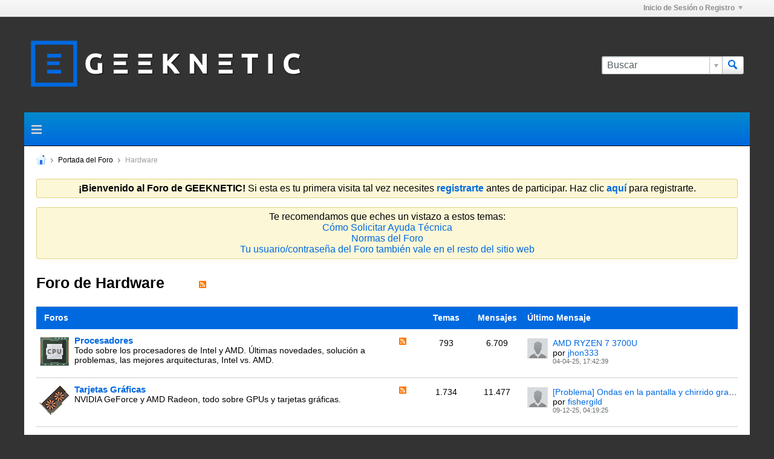

--- FILE ---
content_type: text/html; charset=UTF-8
request_url: https://foro.geeknetic.es/hardware
body_size: 11367
content:
<!DOCTYPE html>
<html id="htmlTag" xmlns="http://www.w3.org/1999/xhtml" xml:lang="es" lang="es" dir="ltr">
<head>
	
	
	<base href="https://foro.geeknetic.es/" />
	
		<link rel="Shortcut Icon" href="favicon.ico" type="image/x-icon" />
	

	
	
	
		
		
	

	

	
	<link rel="stylesheet" type="text/css" href="core/clientscript/vbulletin_css/style00070l/1667057793-main-cssnormalization.css" />
<link rel="stylesheet" type="text/css" href="core/clientscript/vbulletin_css/style00070l/1667057793-main.css" />

<script type="text/javascript" src="js/header-rollup-571.js"></script>

	

	
		<meta property="og:site_name" content="GEEKNETIC" />
		<meta property="og:description" content="Foro sobre hardware donde podrás estar al tanto sobre lo último en componentes de PC y periféricos, resolver tus dudas y solicitar ayuda." />
		<meta property="og:url" content="https://foro.geeknetic.es/hardware" />
		<meta property="og:image" content="https://foro.geeknetic.es/images/logo-foro.png" />
		<meta property="og:type" content="website" />
	

	
	
	<link rel="canonical" href="https://foro.geeknetic.es/hardware" />

	
	<meta name="viewport" content="width=device-width, initial-scale=1, viewport-fit=cover" />

	
	
	
		
		
		
		
	

	
	
	
		
	<!-- 2 -->
	
	<title>

			
			Foro de Hardware - 
		
		GEEKNETIC
	</title>

	<meta name="description" content="Foro sobre hardware donde podrás estar al tanto sobre lo último en componentes de PC y periféricos, resolver tus dudas y solicitar ayuda." />
	<meta name="generator" content="vBulletin 5.7.1" />

	
	

	<link rel="stylesheet" type="text/css" href="core/clientscript/vbulletin_css/style00070l/1667057793-css_login.css" />
<link rel="stylesheet" type="text/css" href="core/clientscript/vbulletin_css/style00070l/1667057793-css_additional.css" />

<script type="text/javascript">
		if (location.hash) {
			document.write('<style type="text/css"> a.anchor { display:none;} <\/style>');
		}

		var uploadUrlTarget = "https://foro.geeknetic.es/uploader/url";
		var pageData = {
			"baseurl": "https://foro.geeknetic.es",
			"baseurl_path": "/",
			"baseurl_core": "https://foro.geeknetic.es/core",
			"baseurl_pmchat": "https://foro.geeknetic.es/pmchat/chat",
			"pageid": "46",
			"pagetemplateid": "2",
			"channelid": "16",
			"nodeid": "16",
			"userid": "0",
			"username": "Invitado",
			"musername": "Invitado",
			"user_startofweek": "1",
			
			"user_lang_pickerdateformatoverride": "d-m-Y H:i",
			"user_editorstate": "",
			"textDirLeft": "left",
			"textDirRight": "right",
			"textdirection": "ltr",
			"can_use_sitebuilder": "",
			"cookie_prefix": "Geeknetic",
			"cookie_path": "/",
			"cookie_domain": ".geeknetic.es",
			"sb_state_cookie": "Geekneticsitebuilder_active",
			"inlinemod_cookie_name": "inlinemod_nodes",
			
				"pagenum": "1",
			
			"languageid": "6",
			"threadmarking": "2",
			"lastvisit": "1768595468",
			"phrasedate": "1710243375",
			"optionsdate": "1767005312",
			
			"current_server_datetime": "1768595468",
			"simpleversion": "v=571",
			
			"showhv_post": "1",
			
			"nextcron": "1768595100",
			"securitytoken": "guest",
			"privacystatus": "0",
			"flash_message": "",
			"registerurl": "https://foro.geeknetic.es/registrate",
			"activationurl": "https://foro.geeknetic.es/activateuser",
			"helpurl": "https://foro.geeknetic.es/help",
			"contacturl": "https://foro.geeknetic.es/contact-us",
			"datenow": "16-01-26"
		};
		
		

	</script>
	
	
<link rel="alternate" title="GEEKNETIC" type="application/rss+xml" href="https://foro.geeknetic.es/external?type=rss2" />
<link rel="alternate" title="GEEKNETIC -- Hardware" type="application/rss+xml" href="https://foro.geeknetic.es/external?type=rss2&amp;nodeid=16" />
</head>

	







	

<body id="vb-page-body" class="l-desktop page46 vb-page view-mode logged-out" itemscope itemtype="http://schema.org/WebPage" data-usergroupid="1" data-styleid="70">
<script type="text/javascript">
	vBulletin.Responsive.Debounce.checkBrowserSize();
</script>




	


<div class="b-top-menu__background b-top-menu__background--sitebuilder js-top-menu-sitebuilder h-hide-on-small h-hide">
	<div class="b-top-menu__container">
		<ul class="b-top-menu b-top-menu--sitebuilder js-top-menu-sitebuilder--list js-shrink-event-parent">
			
		</ul>
	</div>
</div>

<nav class="b-top-menu__background js-top-menu-user">
	<div class="b-top-menu__container">
		<ul class="b-top-menu b-top-menu--user js-top-menu-user--list js-shrink-event-parent">
			




	



	<li class="b-top-menu__item b-top-menu__item--no-left-divider b-top-menu__item--no-right-divider username-container js-shrink-event-child">

		<div class="b-comp-menu-dropdown b-comp-menu-dropdown--headerbar js-comp-menu-dropdown b-comp-menu-dropdown--open-on-hover js-login-menu">
			<div id="lnkLoginSignupMenu" class="b-comp-menu-dropdown__trigger js-comp-menu-dropdown__trigger b-comp-menu-dropdown__trigger--arrow b-comp-menu-dropdown__trigger--headerbar js-button" tabindex="0">
				Inicio de Sesión o Registro
			</div>

			<ul class="b-comp-menu-dropdown__content js-comp-menu-dropdown__content b-comp-menu-dropdown__content--right">

				<li class="b-comp-menu-dropdown__content-item js-comp-menu-dropdown__content-maintain-menu b-comp-menu-dropdown__content-item--no-hover">
					

<div class='js-login-form-main-container login-form-main-container'>

<div class="js-error-box error h-margin-bottom-l h-hide"></div>

<div class="js-login-message-box login-message-box h-hide">
	<div class="h-center-container"><div class="h-center">Iniciando Sesión...</div></div>
</div>

<form action="" method="post" class="h-clearfix js-login-form-main ">
	<div class="login-fieldset table">
		<div class="tr">
			
				
			
			<span class="td">
				<input type="text" name="username" value="" class="js-login-username b-form-input__input b-form-input__input--full" placeholder="Usuario" />
			</span>
		</div>
		<div class="tr">
			<span class="td">
				<input type="password" autocomplete="off" name="password" class="js-login-password b-form-input__input b-form-input__input--full" placeholder="Contraseña" />
			</span>
		</div>
	</div>

	
	

	<div class="secondary-controls h-left h-clear-left h-margin-top-s">
		<label><input type="checkbox" name="rememberme"  />¿Recuérdame?</label>
	</div>

	<div class="primary-controls h-right h-clear-right h-margin-top-s">
		<button type="button" class="js-login-button b-button b-button--primary">Iniciar Sesión</button>
	</div>

	<div class="secondary-controls h-left h-clear-left">
		<a href="https://foro.geeknetic.es/lostpw" class='b-link lost-password-link'>¿Olvidó su contraseña o nombre de usuario?</a>
	</div>

	<div class="primary-controls h-right h-clear-right">
		
			
			
			
		
		o <a id="idLoginSignup" href="https://foro.geeknetic.es/registrate?urlpath=aHR0cHM6Ly9mb3JvLmdlZWtuZXRpYy5lcy9oYXJkd2FyZQ%3D%3D" target="_top">registrarse</a>
	</div>

</form>
</div>
				</li>

				
				

				<li id="externalLoginProviders" class="b-comp-menu-dropdown__content-item js-comp-menu-dropdown__content-maintain-menu b-comp-menu-dropdown__content-item--no-hover js-external-login-providers h-clearfix h-hide-imp">
					<span class="h-left h-margin-left-s h-margin-top-s">También puede iniciar sesión como</span>
					
					
					
			

			

				</li>

			</ul>

		</div>

	</li>

	

		</ul>
	</div>
</nav>

<div id="sitebuilder-wrapper" class="noselect h-clearfix h-hide-on-small">
	
</div>

<div class="main-navbar-bottom-line"></div>

<div id="outer-wrapper">
<div id="wrapper">

	
	<div id="header-axd" class="header-edit-box axdnum_1 h-clearfix">
		
		<div class="axd-container axd-container_header">
			<div class="admin-only">
				
			</div>
			<div class="axd axd_header">
				
			</div>
		</div>
		<div class="axd-container axd-container_header2">
			<div class="admin-only">
				
			</div>
			<div class="axd axd_header2">
				
			</div>
		</div>
	</div>
	
	
	
	<header class="b-top-background__header-mainnav-subnav">

		
		<div class="b-top-background__header-mainnav">

			
			<div id="header" class="noselect">
				<div class="header-cell">
					
					<div class="site-logo header-edit-box">
						<a href="https://foro.geeknetic.es/"><img src="/images/logo-foro.png" data-orig-src="/images/logo-foro.png" alt="Logo" title="Desarrollado por vBulletin" /></a>
					</div>
				</div>
				<div class="toolbar">
					<ul class="h-right">
						
						
						
						<li class="search-container">
							<form id="searchForm" action="https://foro.geeknetic.es/search" class="h-left" method="GET">
								<div class="h-left">

									
									<div class="search-box h-clearfix">

										<div class="search-term-container">

											<input type="text" name="q" id="q" placeholder="Buscar" class="search-term b-form-input__input b-form-input__input--shadow" autocomplete="off" />

											<div class="search-menu-container h-clearfix">
												<div class="vertical-divider-left"></div>
												<div class="b-comp-menu-dropdown js-comp-menu-dropdown b-comp-menu-dropdown--open-on-hover b-comp-menu-dropdown--header-search">
													<div class="b-comp-menu-dropdown__trigger js-comp-menu-dropdown__trigger b-comp-menu-dropdown__trigger--arrow js-button" tabindex="0"></div>
													<ul class="b-comp-menu-dropdown__content js-comp-menu-dropdown__content">

	<li class="b-comp-menu-dropdown__content-item b-comp-menu-dropdown__content-item--first b-comp-menu-dropdown__content-item--no-hover js-comp-menu-dropdown__content-maintain-menu">

		<div class="searchPopupBody">

			<label><input type="checkbox" name="searchFields[title_only]" class="searchFields_title_only" value="1" />Buscar solo en títulos</label>

			

			
				
				
					<label><input type="checkbox" name="searchFields[channel][]" class="searchFields_channel" value="16" />Buscar solo en Hardware</label>
				
			

			<div class="b-button-group h-margin-top-xs">
				<button type="submit" id="btnSearch-popup" class="b-button b-button--primary">Buscar</button>
			</div>

		</div>

		<input type="hidden" name="searchJSON" value="" />
	</li>

	<li class="b-comp-menu-dropdown__content-item js-comp-menu-dropdown__content-maintain-menu">
		<a href="#" id="btnAdvSearch" class="adv-search-btn">Búsqueda Avanzada</a>
	</li>

</ul>
												</div>
											</div>

										</div>

										<button type="submit" id="btnSearch" class="search-btn" title="Buscar"><span class="b-icon b-icon__search"></span></button>

									</div>

								</div>
							</form>
						</li>
						
					</ul>
				</div>
				
			</div>

			
			<nav id="channel-tabbar" class="h-clearfix noselect">
				<ul class="channel-tabbar-list h-left b-comp-menu-horizontal js-comp-menu-horizontal js-comp-menu--dropdown-on-small b-comp-menu-dropdown--inactive js-comp-menu-dropdown__content--main-menu h-hide-on-small js-shrink-event-parent">

					
						
					

					
					
					
						
						
						
						<li class="current section-item js-shrink-event-child">
							<a   href="" class="h-left navbar_home">Foros</a>
							
								<span class="channel-tabbar-divider"></span>
							
							<span class="mobile dropdown-icon"><span class="icon h-right"></span></span>
						</li>
					
						
						
						
						<li class=" section-item js-shrink-event-child">
							<a target='_blank'  href="https://www.geeknetic.es" class="h-left navbar_portada_de_hispazone">REVISTA GEEKNETIC</a>
							
								<span class="channel-tabbar-divider"></span>
							
							<span class="mobile dropdown-icon"><span class="icon h-right"></span></span>
						</li>
					
						
						
						
						<li class=" section-item js-shrink-event-child">
							<a target='_blank'  href="https://www.geeknetic.es/reviews/" class="h-left navbar_reviews">Reviews</a>
							
								<span class="channel-tabbar-divider"></span>
							
							<span class="mobile dropdown-icon"><span class="icon h-right"></span></span>
						</li>
					
						
						
						
						<li class=" section-item js-shrink-event-child">
							<a target='_blank'  href="https://www.geeknetic.es/guias/" class="h-left navbar_guias">Guías</a>
							
								<span class="channel-tabbar-divider"></span>
							
							<span class="mobile dropdown-icon"><span class="icon h-right"></span></span>
						</li>
					
						
						
						
						<li class=" section-item js-shrink-event-child">
							<a target='_blank'  href="https://www.geeknetic.es/noticias/" class="h-left navbar_noticias">Noticias</a>
							
								<span class="channel-tabbar-divider"></span>
							
							<span class="mobile dropdown-icon"><span class="icon h-right"></span></span>
						</li>
					
						
						
						
						<li class=" section-item js-shrink-event-child">
							<a target='_blank'  href="https://www.geeknetic.es/diccionario/" class="h-left navbar_diccionario">Diccionario</a>
							
								<span class="channel-tabbar-divider"></span>
							
							<span class="mobile dropdown-icon"><span class="icon h-right"></span></span>
						</li>
					
						
						
						
						<li class=" section-item js-shrink-event-child">
							<a target='_blank'  href="https://www.geeknetic.es/test-de-velocidad" class="h-left navbar_el_truco_del_dia">Test de Velocidad</a>
							
								<span class="channel-tabbar-divider"></span>
							
							<span class="mobile dropdown-icon"><span class="icon h-right"></span></span>
						</li>
					
						
						
						
						<li class=" section-item js-shrink-event-child">
							<a target='_blank'  href="https://www.geeknetic.es/evento/33/chollos/" class="h-left navbar_ofertas_tecnologicas">Chollos</a>
							
								<span class="channel-tabbar-divider"></span>
							
							<span class="mobile dropdown-icon"><span class="icon h-right"></span></span>
						</li>
					
						
						
						
						<li class=" section-item js-shrink-event-child">
							<a target='_blank'  href="https://www.geeknetic.es/calculadora-fuente-alimentacion/" class="h-left navbar_calculadora_de_fuentes_de_alimentacin">Calculadora de Vatios</a>
							
								<span class="channel-tabbar-divider"></span>
							
							<span class="mobile dropdown-icon"><span class="icon h-right"></span></span>
						</li>
					
						
						
						
						<li class=" section-item js-shrink-event-child">
							<a target='_blank'  href="https://www.geeknetic.es/cual-es-mi-ip" class="h-left navbar_cual_es_mi_ip">Cual es mi IP</a>
							
							<span class="mobile dropdown-icon"><span class="icon h-right"></span></span>
						</li>
					
					
				</ul>
			</nav>


		</div>


		
		<nav id="channel-subtabbar" class="h-clearfix  h-hide-on-small h-block js-channel-subtabbar">
			<ul class="h-left channel-subtabbar-list js-channel-subtabbar-list js-shrink-event-parent">
				
					
					
					<li class=" js-shrink-event-child">
						<a  l href="ultimos-posts" class="navbar_ltimos_posts">Últimos Posts</a>
					</li>
				
					
					
					<li class=" js-shrink-event-child">
						<a   href="search?searchJSON=%7B%22view%22%3A%22topic%22%2C%22unread_only%22%3A1%2C%22sort%22%3A%7B%22lastcontent%22%3A%22desc%22%7D%2C%22exclude_type%22%3A%5B%22vBForum_PrivateMessage%22%5D%7D" class="navbar_newtopics">Nuevos Temas</a>
					</li>
				
					
					
					<li class=" js-shrink-event-child">
						<a   href="search?searchJSON=%7B%22last%22%3A%7B%22from%22%3A%22lastDay%22%7D%2C%22view%22%3A%22topic%22%2C%22starter_only%22%3A+1%2C%22sort%22%3A%7B%22lastcontent%22%3A%22desc%22%7D%2C%22exclude_type%22%3A%5B%22vBForum_PrivateMessage%22%5D%7D" class="navbar_todays_posts">Mensajes de Hoy</a>
					</li>
				
					
					
					<li class=" js-shrink-event-child">
						<a   href="online" class="navbar_whos_online">Quién Está En Línea</a>
					</li>
				
					
					
					<li class=" js-shrink-event-child">
						<a   href="#" class="navbar_mark_channels_read">Marcar Todo Como Leído</a>
					</li>
				
					
					
					<li class=" js-shrink-event-child">
						<a   href="memberlist" class="navbar_member_list">Lista de Miembros</a>
					</li>
				
			</ul>
		</nav>


	</header>


	

	
	
		
		<nav class="breadcrumbs-wrapper">
		<ul id="breadcrumbs" class="h-clearfix" itemprop="breadcrumb">
			<li class="crumb">
				<a class="crumb-link h-flex-valign-center" href="https://foro.geeknetic.es/">
					<span class="b-icon b-icon__home" title="Inicio"></span>
				</a>
			</li>
			
				
					
					
				
				<li class="crumb">
					<span class="b-icon b-icon__chevron-right--gray separator"></span>
					
						<a class="crumb-link" href="https://foro.geeknetic.es/forum">Portada del Foro</a>
					
				</li>
			
				
					
					
				
				<li class="crumb">
					<span class="b-icon b-icon__chevron-right--gray separator"></span>
					
						Hardware
					
				</li>
			
		</ul>
		</nav>
	

	

	
	
		
			
			
				
				
				
			
		
			
			
				
				
				
			
		
	

	

	

<ul id="notices" class="notices">
	
	
		
		<li class="notice restore" data-notice-id="3" data-notice-persistent="1"><center><b>¡Bienvenido al Foro de GEEKNETIC!</b> Si esta es tu primera visita tal vez necesites <a href="register.php" target="_blank"><b>registrarte</b></a> antes de participar. Haz clic <a href="register.php" target="_blank"><b>aquí</b></a> para registrarte.</center></li>
	
		
		<li class="notice restore" data-notice-id="8" data-notice-persistent="1"><center>Te recomendamos que eches un vistazo a estos temas:<br>
<a href="/geeknetic/sobre-geeknetic/19941-%C2%BFc%C3%B3mo-solicitar-ayuda-t%C3%A9cnica-en-el-foro">Cómo Solicitar Ayuda Técnica</a><br>
<a href="/geeknetic/sobre-geeknetic/2701-normas-de-estos-foros">Normas del Foro</a><br>
<a href="/geeknetic/sobre-geeknetic/219375-la-cuenta-del-foro-tambi%C3%A9n-vale-para-la-web-de-geeknetic">Tu usuario/contraseña del Foro también vale en el resto del sitio web</a>
</center></li>
	
</ul>


	


	
	<div id="content">
		<div class="canvas-layout-container js-canvas-layout-container">

<div id="canvas-layout-full" class="canvas-layout" data-layout-id="1">

	

	

		
	



	



<!-- row -->
<div class="canvas-layout-row l-row no-columns h-clearfix">

	
	

	

		
		
		

		
	





	



	



	




	
	







<!-- section 200 -->



<div class="canvas-widget-list section-200 js-sectiontype-global_after_breadcrumb h-clearfix l-col__large-12 l-col__small--full l-wide-column">

	

	

	

</div>

	

</div>

	

		
	



	



<!-- row -->
<div class="canvas-layout-row l-row no-columns h-clearfix">

	
	

	

		
		
		

		
	





	



	



	




	
	







<!-- section 2 -->



<div class="canvas-widget-list section-2 js-sectiontype-notice h-clearfix l-col__large-12 l-col__small--full l-wide-column">

	

	
	<!-- *** START WIDGET widgetid:213, widgetinstanceid:10, template:widget_announcement *** -->
	
	


	
	






	<!-- *** END WIDGET widgetid:213, widgetinstanceid:10, template:widget_announcement *** -->

	<!-- *** START WIDGET widgetid:236, widgetinstanceid:11, template:widget_pagetitle *** -->
	
	


	
	





	
	
	







	




	



<div class="b-module canvas-widget default-widget page-title-widget widget-no-header-buttons widget-no-border" id="widget_11" data-widget-id="236" data-widget-instance-id="11">
	
	<div class="widget-header h-clearfix">
		
		

		<div class="module-title h-left">
			
			
				<h1 class="main-title js-main-title hide-on-editmode h-inline-block">Foro de Hardware</h1>

				
				
					
					
					<a 	rel="alternate"
						type="application/rss+xml"
						href="https://foro.geeknetic.es/external?type=rss2&amp;nodeid=16"
						title="Ver feed RSS de este canal."
						class="hide-on-editmode">
						<span class="b-icon b-icon__rss"></span>
					</a>
				
				
			
		</div>
		
			<div class="module-buttons">
				
					<span class="toggle-button module-button-item collapse" title="Colapsar" data-toggle-title="Expandir"><span class="b-icon b-icon__toggle-collapse">Colapsar</span></span>
				
			</div>
		
	</div>
	


	
	

</div>
	<!-- *** END WIDGET widgetid:236, widgetinstanceid:11, template:widget_pagetitle *** -->


	

</div>

	

</div>

	

		
	



	



<!-- row -->
<div class="canvas-layout-row l-row no-columns h-clearfix">

	
	

	

		
		
		

		
	





	



	



	




	
	

	
	







<!-- section 0 -->



<div class="canvas-widget-list section-0 js-sectiontype-primary js-sectiontype-secondary h-clearfix l-col__large-12 l-col__small--full l-wide-column">

	

	
	<!-- *** START WIDGET widgetid:191, widgetinstanceid:13, template:widget_subchannelsdisplay *** -->
	
	


	
	



	


<div class="b-module canvas-widget subchannel-widget widget-no-border widget-no-header" id="widget_13" data-widget-id="191" data-widget-instance-id="13">
	
	<div class="widget-content">

		
			
			
				
			

			<table class="forum-list-container stretch">
<tr class="forum-list-header">
	<th class="header-forum"><span>Foros</span></th>
	<th class="header-topics"><span>Temas</span></th>
	<th class="header-posts"><span>Mensajes</span></th>
	<th class="header-lastpost"><span>Último Mensaje</span></th>
</tr>
	
	




	

		

		
		
		
		
		

	

	
	
	
		
			
		
	
	

	
		
		
			
		

		
			<!-- Top level Forums -->
			
		

		
	




	


	<tr class="forum-item main new" id="forum43" data-channel-id="43" data-lastcontent="1743781359" data-readtime="0">
		
			<td class="cell-forum">
				<div class="forum-wrapper">
						<div class="forum-info forum-info-has-rss">
							
								<span class="icon b-icon b-icon__channel-icon h-center-vertical-container h-center-horizontal-container h-left  js-frame-image-wrapper">
									<img src="filedata/fetch?channelid=43&amp;lastupdate=&amp;type=50px" class="h-center-vertical h-center-horizontal js-frame-image" alt="Procesadores" title="Contiene mensajes no leídos" />
								</span>
							

							<a href="https://foro.geeknetic.es/hardware/procesadores" class="forum-title">Procesadores</a>

							<div class="forum-desc">Todo sobre los procesadores de Intel y AMD. Últimas novedades, solución a problemas, las mejores arquitecturas, Intel vs. AMD.</div>
							
						</div>

						
						
							
							
							<a href="https://foro.geeknetic.es/external?type=rss2&amp;nodeid=43" title="Ver feed RSS de este foro." class="h-right h-margin-right-xl h-margin-top-xs h-hide-on-small"><span class="b-icon b-icon__rss"></span></a>
						
						
				</div>

				<div class="rx-forum-stats h-hide">
					
						Temas: 793
						Mensajes: 6.709
					
				</div>

				
					<div class="rx-lastpost-info h-hide">
						Último Mensaje:
						

						

						
						
						<a href="https://foro.geeknetic.es/hardware/procesadores/231542-amd-ryzen-7-3700u#post231542" class="lastpost-title">AMD RYZEN 7 3700U</a>

					</div>
				
			</td>
			<td class="topics-count">793</td>
			<td class="posts-count">6.709</td>
			<td class="lastpost">
				<div class="lastpost-wrapper">
					
						
						
						
							
							
							
						

						








	








	
	<a href="https://foro.geeknetic.es/member/131278-jhon333" class="avatar  h-left">
		<img src="./core/images/default/default_avatar_thumb.png" alt="jhon333" title="jhon333" />
	</a>

					
					<div class="lastpost-info">
						

						<div class="lastpost-title-wrapper ellipsis">
							

							
							
							<a href="https://foro.geeknetic.es/hardware/procesadores/231542-amd-ryzen-7-3700u#post231542" class="lastpost-title">AMD RYZEN 7 3700U</a>
						</div>

						<div class="lastpost-by">
							
								
								por <a href="https://foro.geeknetic.es/member/131278-jhon333">jhon333</a>
							
						</div>
						<div class="lastpost-date post-date">04-04-25, 17:42:39</div>
					</div>
				
				</div>
			</td>
		
	</tr>

		
	

	

		

		
		
		
		
		

	

	
	
	
		
			
		
	
	

	
		
		
			
		

		
			<!-- Top level Forums -->
			
		

		
	




	


	<tr class="forum-item main new" id="forum37" data-channel-id="37" data-lastcontent="1765250365" data-readtime="0">
		
			<td class="cell-forum">
				<div class="forum-wrapper">
						<div class="forum-info forum-info-has-rss">
							
								<span class="icon b-icon b-icon__channel-icon h-center-vertical-container h-center-horizontal-container h-left  js-frame-image-wrapper">
									<img src="filedata/fetch?channelid=37&amp;lastupdate=&amp;type=50px" class="h-center-vertical h-center-horizontal js-frame-image" alt="Tarjetas Gráficas" title="Contiene mensajes no leídos" />
								</span>
							

							<a href="https://foro.geeknetic.es/hardware/tarjetas-graficas" class="forum-title">Tarjetas Gráficas</a>

							<div class="forum-desc">NVIDIA GeForce y AMD Radeon, todo sobre GPUs y tarjetas gráficas.</div>
							
						</div>

						
						
							
							
							<a href="https://foro.geeknetic.es/external?type=rss2&amp;nodeid=37" title="Ver feed RSS de este foro." class="h-right h-margin-right-xl h-margin-top-xs h-hide-on-small"><span class="b-icon b-icon__rss"></span></a>
						
						
				</div>

				<div class="rx-forum-stats h-hide">
					
						Temas: 1.734
						Mensajes: 11.477
					
				</div>

				
					<div class="rx-lastpost-info h-hide">
						Último Mensaje:
						

						

						
						
						<a href="https://foro.geeknetic.es/hardware/tarjetas-graficas/19050-problema-ondas-en-la-pantalla-y-chirrido-grafica?p=231623#post231623" class="lastpost-title">[Problema] Ondas en la pantalla y chirrido grafica</a>

					</div>
				
			</td>
			<td class="topics-count">1.734</td>
			<td class="posts-count">11.477</td>
			<td class="lastpost">
				<div class="lastpost-wrapper">
					
						
						
						
							
							
							
						

						








	








	
	<a href="https://foro.geeknetic.es/member/123353-fishergild" class="avatar  h-left">
		<img src="./core/images/default/default_avatar_thumb.png" alt="fishergild" title="fishergild" />
	</a>

					
					<div class="lastpost-info">
						

						<div class="lastpost-title-wrapper ellipsis">
							

							
							
							<a href="https://foro.geeknetic.es/hardware/tarjetas-graficas/19050-problema-ondas-en-la-pantalla-y-chirrido-grafica?p=231623#post231623" class="lastpost-title">[Problema] Ondas en la pantalla y chirrido grafica</a>
						</div>

						<div class="lastpost-by">
							
								
								por <a href="https://foro.geeknetic.es/member/123353-fishergild">fishergild</a>
							
						</div>
						<div class="lastpost-date post-date">09-12-25, 04:19:25</div>
					</div>
				
				</div>
			</td>
		
	</tr>

		
	

	

		

		
		
		
		
		

	

	
	
	
		
			
		
	
	

	
		
		
			
		

		
			<!-- Top level Forums -->
			
		

		
	




	


	<tr class="forum-item main new" id="forum52" data-channel-id="52" data-lastcontent="1768213857" data-readtime="0">
		
			<td class="cell-forum">
				<div class="forum-wrapper">
						<div class="forum-info forum-info-has-rss">
							
								<span class="icon b-icon b-icon__channel-icon h-center-vertical-container h-center-horizontal-container h-left  js-frame-image-wrapper">
									<img src="filedata/fetch?channelid=52&amp;lastupdate=&amp;type=50px" class="h-center-vertical h-center-horizontal js-frame-image" alt="Placas Base" title="Contiene mensajes no leídos" />
								</span>
							

							<a href="https://foro.geeknetic.es/hardware/placas-base" class="forum-title">Placas Base</a>

							<div class="forum-desc">ASUS, Gigabyte, ASRock, MSI, etc. Chipsets, BIOS, elegir la placa base ideal.</div>
							
						</div>

						
						
							
							
							<a href="https://foro.geeknetic.es/external?type=rss2&amp;nodeid=52" title="Ver feed RSS de este foro." class="h-right h-margin-right-xl h-margin-top-xs h-hide-on-small"><span class="b-icon b-icon__rss"></span></a>
						
						
				</div>

				<div class="rx-forum-stats h-hide">
					
						Temas: 949
						Mensajes: 5.285
					
				</div>

				
					<div class="rx-lastpost-info h-hide">
						Último Mensaje:
						

						

						
						
						<a href="https://foro.geeknetic.es/hardware/placas-base/231549-encender-placa-base-sin-botón?p=231627#post231627" class="lastpost-title">Encender placa base sin botón</a>

					</div>
				
			</td>
			<td class="topics-count">949</td>
			<td class="posts-count">5.285</td>
			<td class="lastpost">
				<div class="lastpost-wrapper">
					
						
						
						
							
							
							
						

						








	








	
	<a href="https://foro.geeknetic.es/member/127796-clintonwolf" class="avatar  h-left">
		<img src="./core/images/default/default_avatar_thumb.png" alt="clintonwolf" title="clintonwolf" />
	</a>

					
					<div class="lastpost-info">
						

						<div class="lastpost-title-wrapper ellipsis">
							

							
							
							<a href="https://foro.geeknetic.es/hardware/placas-base/231549-encender-placa-base-sin-botón?p=231627#post231627" class="lastpost-title">Encender placa base sin botón</a>
						</div>

						<div class="lastpost-by">
							
								
								por <a href="https://foro.geeknetic.es/member/127796-clintonwolf">clintonwolf</a>
							
						</div>
						<div class="lastpost-date post-date">12-01-26, 11:30:57</div>
					</div>
				
				</div>
			</td>
		
	</tr>

		
	

	

		

		
		
		
		
		

	

	
	
	
		
			
		
	
	

	
		
		
			
		

		
			<!-- Top level Forums -->
			
		

		
	




	


	<tr class="forum-item main new" id="forum40" data-channel-id="40" data-lastcontent="1741075932" data-readtime="0">
		
			<td class="cell-forum">
				<div class="forum-wrapper">
						<div class="forum-info forum-info-has-rss">
							
								<span class="icon b-icon b-icon__channel-icon h-center-vertical-container h-center-horizontal-container h-left  js-frame-image-wrapper">
									<img src="filedata/fetch?channelid=40&amp;lastupdate=&amp;type=50px" class="h-center-vertical h-center-horizontal js-frame-image" alt="Overclock" title="Contiene mensajes no leídos" />
								</span>
							

							<a href="https://foro.geeknetic.es/hardware/overclocking" class="forum-title">Overclock</a>

							<div class="forum-desc">OC de procesadores, , tarjetas gráficas, memorias y todo aquello que sea posible. Las mejores técnicas, estabilidad vs. rendimiento. Voltajes, frecuencias, productos más aptos para OC.</div>
							
						</div>

						
						
							
							
							<a href="https://foro.geeknetic.es/external?type=rss2&amp;nodeid=40" title="Ver feed RSS de este foro." class="h-right h-margin-right-xl h-margin-top-xs h-hide-on-small"><span class="b-icon b-icon__rss"></span></a>
						
						
				</div>

				<div class="rx-forum-stats h-hide">
					
						Temas: 669
						Mensajes: 6.177
					
				</div>

				
					<div class="rx-lastpost-info h-hide">
						Último Mensaje:
						

						

						
						
						<a href="https://foro.geeknetic.es/hardware/overclocking/230650-ayuda-pc-gaming-por-piezas-para-jugar-en-1080-y-hacer-streming-en-kick-1000€?p=231439#post231439" class="lastpost-title">AYUDA - PC gaming por piezas para jugar en 1080, y hacer streming en Kick 1000€</a>

					</div>
				
			</td>
			<td class="topics-count">669</td>
			<td class="posts-count">6.177</td>
			<td class="lastpost">
				<div class="lastpost-wrapper">
					
						
						
						
							
							
							
						

						








	








	
	<a href="https://foro.geeknetic.es/member/129624-blackarrow" class="avatar  h-left">
		<img src="./core/images/default/default_avatar_thumb.png" alt="blackarrow" title="blackarrow" />
	</a>

					
					<div class="lastpost-info">
						

						<div class="lastpost-title-wrapper ellipsis">
							

							
							
							<a href="https://foro.geeknetic.es/hardware/overclocking/230650-ayuda-pc-gaming-por-piezas-para-jugar-en-1080-y-hacer-streming-en-kick-1000€?p=231439#post231439" class="lastpost-title">AYUDA - PC gaming por piezas para jugar en 1080, y hacer streming en Kick 1000€</a>
						</div>

						<div class="lastpost-by">
							
								
								por <a href="https://foro.geeknetic.es/member/129624-blackarrow">blackarrow</a>
							
						</div>
						<div class="lastpost-date post-date">04-03-25, 09:12:12</div>
					</div>
				
				</div>
			</td>
		
	</tr>

		
	

	

		

		
		
		
		
		

	

	
	
	
		
			
		
	
	

	
		
		
			
		

		
			<!-- Top level Forums -->
			
		

		
	




	


	<tr class="forum-item main new" id="forum50" data-channel-id="50" data-lastcontent="1738805729" data-readtime="0">
		
			<td class="cell-forum">
				<div class="forum-wrapper">
						<div class="forum-info forum-info-has-rss">
							
								<span class="icon b-icon b-icon__channel-icon h-center-vertical-container h-center-horizontal-container h-left  js-frame-image-wrapper">
									<img src="filedata/fetch?channelid=50&amp;lastupdate=&amp;type=50px" class="h-center-vertical h-center-horizontal js-frame-image" alt="Memoria RAM" title="Contiene mensajes no leídos" />
								</span>
							

							<a href="https://foro.geeknetic.es/hardware/memoria-ram" class="forum-title">Memoria RAM</a>

							<div class="forum-desc">Memoria DDR3, DDR4, latencias, frecuencias. Perfiles XMP. Problemas de compatibilidad.</div>
							
						</div>

						
						
							
							
							<a href="https://foro.geeknetic.es/external?type=rss2&amp;nodeid=50" title="Ver feed RSS de este foro." class="h-right h-margin-right-xl h-margin-top-xs h-hide-on-small"><span class="b-icon b-icon__rss"></span></a>
						
						
				</div>

				<div class="rx-forum-stats h-hide">
					
						Temas: 541
						Mensajes: 3.125
					
				</div>

				
					<div class="rx-lastpost-info h-hide">
						Último Mensaje:
						

						

						
						
						<a href="https://foro.geeknetic.es/hardware/memoria-ram/231132-pregunta-sobre-ram-ddr4?p=231371#post231371" class="lastpost-title">Pregunta sobre RAM DDR4</a>

					</div>
				
			</td>
			<td class="topics-count">541</td>
			<td class="posts-count">3.125</td>
			<td class="lastpost">
				<div class="lastpost-wrapper">
					
						
						
						
							
							
							
						

						








	








	
	<a href="https://foro.geeknetic.es/member/127796-clintonwolf" class="avatar  h-left">
		<img src="./core/images/default/default_avatar_thumb.png" alt="clintonwolf" title="clintonwolf" />
	</a>

					
					<div class="lastpost-info">
						

						<div class="lastpost-title-wrapper ellipsis">
							

							
							
							<a href="https://foro.geeknetic.es/hardware/memoria-ram/231132-pregunta-sobre-ram-ddr4?p=231371#post231371" class="lastpost-title">Pregunta sobre RAM DDR4</a>
						</div>

						<div class="lastpost-by">
							
								
								por <a href="https://foro.geeknetic.es/member/127796-clintonwolf">clintonwolf</a>
							
						</div>
						<div class="lastpost-date post-date">06-02-25, 02:35:29</div>
					</div>
				
				</div>
			</td>
		
	</tr>

		
	

	

		

		
		
		
		
		

	

	
	
	
		
			
		
	
	

	
		
		
			
		

		
			<!-- Top level Forums -->
			
		

		
	




	


	<tr class="forum-item main new" id="forum51" data-channel-id="51" data-lastcontent="1747255562" data-readtime="0">
		
			<td class="cell-forum">
				<div class="forum-wrapper">
						<div class="forum-info forum-info-has-rss">
							
								<span class="icon b-icon b-icon__channel-icon h-center-vertical-container h-center-horizontal-container h-left  js-frame-image-wrapper">
									<img src="filedata/fetch?channelid=51&amp;lastupdate=&amp;type=50px" class="h-center-vertical h-center-horizontal js-frame-image" alt="Refrigeración" title="Contiene mensajes no leídos" />
								</span>
							

							<a href="https://foro.geeknetic.es/hardware/refrigeracion" class="forum-title">Refrigeración</a>

							<div class="forum-desc">Refrigeración líquida, refrigeración por aire, refrigeración extrema, refrigeración pasiva. Disipadores, ventiladores, waterblocks. ¿Como mejorar la refrigeración? Cambios de pasta térmica, etc.</div>
							
						</div>

						
						
							
							
							<a href="https://foro.geeknetic.es/external?type=rss2&amp;nodeid=51" title="Ver feed RSS de este foro." class="h-right h-margin-right-xl h-margin-top-xs h-hide-on-small"><span class="b-icon b-icon__rss"></span></a>
						
						
				</div>

				<div class="rx-forum-stats h-hide">
					
						Temas: 373
						Mensajes: 4.196
					
				</div>

				
					<div class="rx-lastpost-info h-hide">
						Último Mensaje:
						

						

						
						
						<a href="https://foro.geeknetic.es/hardware/refrigeracion/221658-error-en-las-rpm-de-los-ventiladores?p=231582#post231582" class="lastpost-title">Error en las rpm de los ventiladores</a>

					</div>
				
			</td>
			<td class="topics-count">373</td>
			<td class="posts-count">4.196</td>
			<td class="lastpost">
				<div class="lastpost-wrapper">
					
						
						
						
							
							
							
						

						








	








	
	<a href="https://foro.geeknetic.es/member/131047-elizaablooom" class="avatar  h-left">
		<img src="./core/images/default/default_avatar_thumb.png" alt="elizaablooom" title="elizaablooom" />
	</a>

					
					<div class="lastpost-info">
						

						<div class="lastpost-title-wrapper ellipsis">
							

							
							
							<a href="https://foro.geeknetic.es/hardware/refrigeracion/221658-error-en-las-rpm-de-los-ventiladores?p=231582#post231582" class="lastpost-title">Error en las rpm de los ventiladores</a>
						</div>

						<div class="lastpost-by">
							
								
								por <a href="https://foro.geeknetic.es/member/131047-elizaablooom">elizaablooom</a>
							
						</div>
						<div class="lastpost-date post-date">14-05-25, 22:46:02</div>
					</div>
				
				</div>
			</td>
		
	</tr>

		
	

	

		

		
		
		
		
		

	

	
	
	
		
			
		
	
	

	
		
		
			
		

		
			<!-- Top level Forums -->
			
		

		
	




	


	<tr class="forum-item main new" id="forum44" data-channel-id="44" data-lastcontent="1753496351" data-readtime="0">
		
			<td class="cell-forum">
				<div class="forum-wrapper">
						<div class="forum-info forum-info-has-rss">
							
								<span class="icon b-icon b-icon__channel-icon h-center-vertical-container h-center-horizontal-container h-left  js-frame-image-wrapper">
									<img src="filedata/fetch?channelid=44&amp;lastupdate=&amp;type=50px" class="h-center-vertical h-center-horizontal js-frame-image" alt="Almacenamiento" title="Contiene mensajes no leídos" />
								</span>
							

							<a href="https://foro.geeknetic.es/hardware/almacenamiento" class="forum-title">Almacenamiento</a>

							<div class="forum-desc">SSDs, discos duros, almacenamiento externo, unidades y discos CD/DVD/Blu-Ray.</div>
							
						</div>

						
						
							
							
							<a href="https://foro.geeknetic.es/external?type=rss2&amp;nodeid=44" title="Ver feed RSS de este foro." class="h-right h-margin-right-xl h-margin-top-xs h-hide-on-small"><span class="b-icon b-icon__rss"></span></a>
						
						
				</div>

				<div class="rx-forum-stats h-hide">
					
						Temas: 983
						Mensajes: 4.797
					
				</div>

				
					<div class="rx-lastpost-info h-hide">
						Último Mensaje:
						

						

						
						
						<a href="https://foro.geeknetic.es/hardware/almacenamiento/231018-añadir-otro-disco-duro-ssd?p=231602#post231602" class="lastpost-title">Añadir otro disco duro ssd</a>

					</div>
				
			</td>
			<td class="topics-count">983</td>
			<td class="posts-count">4.797</td>
			<td class="lastpost">
				<div class="lastpost-wrapper">
					
						
						
						
							
							
							
						

						








	








	
	<a href="https://foro.geeknetic.es/member/128236-erikeverett" class="avatar  h-left">
		<img src="./core/images/default/default_avatar_thumb.png" alt="erikeverett" title="erikeverett" />
	</a>

					
					<div class="lastpost-info">
						

						<div class="lastpost-title-wrapper ellipsis">
							

							
							
							<a href="https://foro.geeknetic.es/hardware/almacenamiento/231018-añadir-otro-disco-duro-ssd?p=231602#post231602" class="lastpost-title">Añadir otro disco duro ssd</a>
						</div>

						<div class="lastpost-by">
							
								
								por <a href="https://foro.geeknetic.es/member/128236-erikeverett">erikeverett</a>
							
						</div>
						<div class="lastpost-date post-date">26-07-25, 04:19:11</div>
					</div>
				
				</div>
			</td>
		
	</tr>

		
	

	

		

		
		
		
		
		

	

	
	
	
		
			
		
	
	

	
		
		
			
		

		
			<!-- Top level Forums -->
			
		

		
	




	


	<tr class="forum-item main new" id="forum219064" data-channel-id="219064" data-lastcontent="1721951828" data-readtime="0">
		
			<td class="cell-forum">
				<div class="forum-wrapper">
						<div class="forum-info forum-info-has-rss">
							
								<span class="icon b-icon b-icon__channel-icon h-center-vertical-container h-center-horizontal-container h-left  js-frame-image-wrapper">
									<img src="filedata/fetch?channelid=219064&amp;lastupdate=&amp;type=50px" class="h-center-vertical h-center-horizontal js-frame-image" alt="Fuentes de Alimentación" title="Contiene mensajes no leídos" />
								</span>
							

							<a href="https://foro.geeknetic.es/hardware/fuentes-de-alimentación" class="forum-title">Fuentes de Alimentación</a>

							<div class="forum-desc">Todo sobre fuentes de alimentación. ATX, SFX, modulares, no modulares. Crea un tema nuevo con tus componentes y te recomendaremos una fuente de alimentación.</div>
							
						</div>

						
						
							
							
							<a href="https://foro.geeknetic.es/external?type=rss2&amp;nodeid=219064" title="Ver feed RSS de este foro." class="h-right h-margin-right-xl h-margin-top-xs h-hide-on-small"><span class="b-icon b-icon__rss"></span></a>
						
						
				</div>

				<div class="rx-forum-stats h-hide">
					
						Temas: 46
						Mensajes: 149
					
				</div>

				
					<div class="rx-lastpost-info h-hide">
						Último Mensaje:
						

						

						
						
						<a href="https://foro.geeknetic.es/hardware/fuentes-de-alimentación/230676-ayuda-para-saber-cuántos-watts-reales-entrega-mi-cuenta-de-poder-de-500?p=230765#post230765" class="lastpost-title">Ayuda para saber cuántos watts reales entrega mi cuenta de poder de 500</a>

					</div>
				
			</td>
			<td class="topics-count">46</td>
			<td class="posts-count">149</td>
			<td class="lastpost">
				<div class="lastpost-wrapper">
					
						
						
						
							
							
							
						

						








	








	
	<a href="https://foro.geeknetic.es/member/110696-emmanuel-mar" class="avatar  h-left">
		<img src="./core/image.php?userid=110696&thumb=1&dateline=1721950089" alt="Emmanuel Mar" title="Emmanuel Mar" />
	</a>

					
					<div class="lastpost-info">
						

						<div class="lastpost-title-wrapper ellipsis">
							

							
							
							<a href="https://foro.geeknetic.es/hardware/fuentes-de-alimentación/230676-ayuda-para-saber-cuántos-watts-reales-entrega-mi-cuenta-de-poder-de-500?p=230765#post230765" class="lastpost-title">Ayuda para saber cuántos watts reales entrega mi cuenta de poder de 500</a>
						</div>

						<div class="lastpost-by">
							
								
								por <a href="https://foro.geeknetic.es/member/110696-emmanuel-mar">Emmanuel Mar</a>
							
						</div>
						<div class="lastpost-date post-date">26-07-24, 01:57:08</div>
					</div>
				
				</div>
			</td>
		
	</tr>

		
	

	

		

		
		
		
		
		

	

	
	
	
		
			
		
	
	

	
		
		
			
		

		
			<!-- Top level Forums -->
			
		

		
	




	


	<tr class="forum-item main new" id="forum219065" data-channel-id="219065" data-lastcontent="1692374457" data-readtime="0">
		
			<td class="cell-forum">
				<div class="forum-wrapper">
						<div class="forum-info forum-info-has-rss">
							
								<span class="icon b-icon b-icon__channel-icon h-center-vertical-container h-center-horizontal-container h-left  js-frame-image-wrapper">
									<img src="filedata/fetch?channelid=219065&amp;lastupdate=&amp;type=50px" class="h-center-vertical h-center-horizontal js-frame-image" alt="Cajas de Ordenador" title="Contiene mensajes no leídos" />
								</span>
							

							<a href="https://foro.geeknetic.es/hardware/cajas-de-ordenador" class="forum-title">Cajas de Ordenador</a>

							<div class="forum-desc">Cajas ATX, mATX, mini-ITX. Déjate aconsejar para elegir la caja ideal para tu equipo.</div>
							
						</div>

						
						
							
							
							<a href="https://foro.geeknetic.es/external?type=rss2&amp;nodeid=219065" title="Ver feed RSS de este foro." class="h-right h-margin-right-xl h-margin-top-xs h-hide-on-small"><span class="b-icon b-icon__rss"></span></a>
						
						
				</div>

				<div class="rx-forum-stats h-hide">
					
						Temas: 8
						Mensajes: 44
					
				</div>

				
					<div class="rx-lastpost-info h-hide">
						Último Mensaje:
						

						

						
						
						<a href="https://foro.geeknetic.es/hardware/cajas-de-ordenador/229535-led-de-caja-no-sirven#post229535" class="lastpost-title">Led de caja no sirven</a>

					</div>
				
			</td>
			<td class="topics-count">8</td>
			<td class="posts-count">44</td>
			<td class="lastpost">
				<div class="lastpost-wrapper">
					
						
						
						
							
							
							
						

						








	








	
	<a href="https://foro.geeknetic.es/member/95000-franelproblemas" class="avatar  h-left">
		<img src="./core/images/default/default_avatar_thumb.png" alt="Franelproblemas" title="Franelproblemas" />
	</a>

					
					<div class="lastpost-info">
						

						<div class="lastpost-title-wrapper ellipsis">
							

							
							
							<a href="https://foro.geeknetic.es/hardware/cajas-de-ordenador/229535-led-de-caja-no-sirven#post229535" class="lastpost-title">Led de caja no sirven</a>
						</div>

						<div class="lastpost-by">
							
								
								por <a href="https://foro.geeknetic.es/member/95000-franelproblemas">Franelproblemas</a>
							
						</div>
						<div class="lastpost-date post-date">18-08-23, 18:00:57</div>
					</div>
				
				</div>
			</td>
		
	</tr>

		
	

	

		

		
		
		
		
		

	

	
	
	
		
			
		
	
	

	
		
		
			
		

		
			<!-- Top level Forums -->
			
		

		
	




	


	<tr class="forum-item main new" id="forum33" data-channel-id="33" data-lastcontent="1735663082" data-readtime="0">
		
			<td class="cell-forum">
				<div class="forum-wrapper">
						<div class="forum-info forum-info-has-rss">
							
								<span class="icon b-icon b-icon__channel-icon h-center-vertical-container h-center-horizontal-container h-left  js-frame-image-wrapper">
									<img src="filedata/fetch?channelid=33&amp;lastupdate=&amp;type=50px" class="h-center-vertical h-center-horizontal js-frame-image" alt="Teclados y Ratones" title="Contiene mensajes no leídos" />
								</span>
							

							<a href="https://foro.geeknetic.es/hardware/perifericos" class="forum-title">Teclados y Ratones</a>

							<div class="forum-desc">Teclados mecánicos, teclados de membrana, teclados analógicos, RGB por letra. Ratones ópticos, ratones por láser. Pregunta aquí todo lo que necesites sobre teclados y ratones.</div>
							
						</div>

						
						
							
							
							<a href="https://foro.geeknetic.es/external?type=rss2&amp;nodeid=33" title="Ver feed RSS de este foro." class="h-right h-margin-right-xl h-margin-top-xs h-hide-on-small"><span class="b-icon b-icon__rss"></span></a>
						
						
				</div>

				<div class="rx-forum-stats h-hide">
					
						Temas: 575
						Mensajes: 2.988
					
				</div>

				
					<div class="rx-lastpost-info h-hide">
						Último Mensaje:
						

						

						
						
						<a href="https://foro.geeknetic.es/hardware/perifericos/10860-no-se-reconoce-el-dispositivo-usb-multifuncional-c3100-winxp-service-pack-2?p=231274#post231274" class="lastpost-title">No se Reconoce el Dispositivo USB Multifuncional C3100 WinXP Service Pack 2</a>

					</div>
				
			</td>
			<td class="topics-count">575</td>
			<td class="posts-count">2.988</td>
			<td class="lastpost">
				<div class="lastpost-wrapper">
					
						
						
						
							
							
							
						

						








	








	
	<a href="https://foro.geeknetic.es/member/125428-jimmy7897" class="avatar  h-left">
		<img src="./core/images/default/default_avatar_thumb.png" alt="jimmy7897" title="jimmy7897" />
	</a>

					
					<div class="lastpost-info">
						

						<div class="lastpost-title-wrapper ellipsis">
							

							
							
							<a href="https://foro.geeknetic.es/hardware/perifericos/10860-no-se-reconoce-el-dispositivo-usb-multifuncional-c3100-winxp-service-pack-2?p=231274#post231274" class="lastpost-title">No se Reconoce el Dispositivo USB Multifuncional C3100 WinXP Service Pack 2</a>
						</div>

						<div class="lastpost-by">
							
								
								por <a href="https://foro.geeknetic.es/member/125428-jimmy7897">jimmy7897</a>
							
						</div>
						<div class="lastpost-date post-date">31-12-24, 17:38:02</div>
					</div>
				
				</div>
			</td>
		
	</tr>

		
	

	

		

		
		
		
		
		

	

	
	
	
		
			
		
	
	

	
		
		
			
		

		
			<!-- Top level Forums -->
			
		

		
	




	


	<tr class="forum-item main new" id="forum219067" data-channel-id="219067" data-lastcontent="1737590426" data-readtime="0">
		
			<td class="cell-forum">
				<div class="forum-wrapper">
						<div class="forum-info forum-info-has-rss">
							
								<span class="icon b-icon b-icon__channel-icon h-center-vertical-container h-center-horizontal-container h-left  js-frame-image-wrapper">
									<img src="filedata/fetch?channelid=219067&amp;lastupdate=&amp;type=50px" class="h-center-vertical h-center-horizontal js-frame-image" alt="Audio" title="Contiene mensajes no leídos" />
								</span>
							

							<a href="https://foro.geeknetic.es/hardware/audio" class="forum-title">Audio</a>

							<div class="forum-desc">Tarjetas de sonido, auriculares, altavoces y todo sobre audio y sonido.</div>
							
						</div>

						
						
							
							
							<a href="https://foro.geeknetic.es/external?type=rss2&amp;nodeid=219067" title="Ver feed RSS de este foro." class="h-right h-margin-right-xl h-margin-top-xs h-hide-on-small"><span class="b-icon b-icon__rss"></span></a>
						
						
				</div>

				<div class="rx-forum-stats h-hide">
					
						Temas: 42
						Mensajes: 152
					
				</div>

				
					<div class="rx-lastpost-info h-hide">
						Último Mensaje:
						

						

						
						
						<a href="https://foro.geeknetic.es/hardware/audio/231336-mi-equipo-de-sonido-genera-pausas-entre-canciones-donde-no-debería#post231336" class="lastpost-title">Mi Equipo de Sonido genera pausas entre canciones donde no debería.</a>

					</div>
				
			</td>
			<td class="topics-count">42</td>
			<td class="posts-count">152</td>
			<td class="lastpost">
				<div class="lastpost-wrapper">
					
						
						
						
							
							
							
						

						








	








	
	<a href="https://foro.geeknetic.es/member/126848-facukeke" class="avatar  h-left">
		<img src="./core/images/default/default_avatar_thumb.png" alt="Facukeke" title="Facukeke" />
	</a>

					
					<div class="lastpost-info">
						

						<div class="lastpost-title-wrapper ellipsis">
							

							
							
							<a href="https://foro.geeknetic.es/hardware/audio/231336-mi-equipo-de-sonido-genera-pausas-entre-canciones-donde-no-debería#post231336" class="lastpost-title">Mi Equipo de Sonido genera pausas entre canciones donde no debería.</a>
						</div>

						<div class="lastpost-by">
							
								
								por <a href="https://foro.geeknetic.es/member/126848-facukeke">Facukeke</a>
							
						</div>
						<div class="lastpost-date post-date">23-01-25, 01:00:26</div>
					</div>
				
				</div>
			</td>
		
	</tr>

		
	

	

		

		
		
		
		
		

	

	
	
	
		
			
		
	
	

	
		
		
			
		

		
			<!-- Top level Forums -->
			
		

		
	




	


	<tr class="forum-item main new" id="forum219068" data-channel-id="219068" data-lastcontent="1743756536" data-readtime="0">
		
			<td class="cell-forum">
				<div class="forum-wrapper">
						<div class="forum-info forum-info-has-rss">
							
								<span class="icon b-icon b-icon__channel-icon h-center-vertical-container h-center-horizontal-container h-left  js-frame-image-wrapper">
									<img src="filedata/fetch?channelid=219068&amp;lastupdate=&amp;type=50px" class="h-center-vertical h-center-horizontal js-frame-image" alt="Pantallas / Monitores" title="Contiene mensajes no leídos" />
								</span>
							

							<a href="https://foro.geeknetic.es/hardware/pantallas-monitores" class="forum-title">Pantallas / Monitores</a>

							<div class="forum-desc">Todo sobre tipos de panel, tipos de monitores, calibración de color. Te ayudamos a elegir el monitor que más vaya con tus necesidades.</div>
							
						</div>

						
						
							
							
							<a href="https://foro.geeknetic.es/external?type=rss2&amp;nodeid=219068" title="Ver feed RSS de este foro." class="h-right h-margin-right-xl h-margin-top-xs h-hide-on-small"><span class="b-icon b-icon__rss"></span></a>
						
						
				</div>

				<div class="rx-forum-stats h-hide">
					
						Temas: 80
						Mensajes: 257
					
				</div>

				
					<div class="rx-lastpost-info h-hide">
						Último Mensaje:
						

						

						
						
						<a href="https://foro.geeknetic.es/hardware/pantallas-monitores/231537-monitor-se-ve-horrible-pixeles?p=231541#post231541" class="lastpost-title">Monitor se ve horrible pixeles</a>

					</div>
				
			</td>
			<td class="topics-count">80</td>
			<td class="posts-count">257</td>
			<td class="lastpost">
				<div class="lastpost-wrapper">
					
						
						
						
							
							
							
						

						








	








	
	<a href="https://foro.geeknetic.es/member/131230-ddt-2007" class="avatar  h-left">
		<img src="./core/images/default/default_avatar_thumb.png" alt="ddt-2007" title="ddt-2007" />
	</a>

					
					<div class="lastpost-info">
						

						<div class="lastpost-title-wrapper ellipsis">
							

							
							
							<a href="https://foro.geeknetic.es/hardware/pantallas-monitores/231537-monitor-se-ve-horrible-pixeles?p=231541#post231541" class="lastpost-title">Monitor se ve horrible pixeles</a>
						</div>

						<div class="lastpost-by">
							
								
								por <a href="https://foro.geeknetic.es/member/131230-ddt-2007">ddt-2007</a>
							
						</div>
						<div class="lastpost-date post-date">04-04-25, 10:48:56</div>
					</div>
				
				</div>
			</td>
		
	</tr>

		
	

	

		

		
		
		
		
		

	

	
	
	
		
			
		
	
	

	
		
		
			
		

		
			<!-- Top level Forums -->
			
		

		
	




	


	<tr class="forum-item main new" id="forum219102" data-channel-id="219102" data-lastcontent="1743370206" data-readtime="0">
		
			<td class="cell-forum">
				<div class="forum-wrapper">
						<div class="forum-info forum-info-has-rss">
							
								<span class="icon b-icon b-icon__channel-icon h-center-vertical-container h-center-horizontal-container h-left  js-frame-image-wrapper">
									<img src="filedata/fetch?channelid=219102&amp;lastupdate=&amp;type=50px" class="h-center-vertical h-center-horizontal js-frame-image" alt="Realidad Virtual / Realidad Aumentada" title="Contiene mensajes no leídos" />
								</span>
							

							<a href="https://foro.geeknetic.es/hardware/realidad-virtual-realidad-aumentada" class="forum-title">Realidad Virtual / Realidad Aumentada</a>

							<div class="forum-desc">Todo sobre Gafas de realidad Virtual y gafas de realidad aumentada. Oculus Rift, Valve Index, HTC Vive, etc.</div>
							
						</div>

						
						
							
							
							<a href="https://foro.geeknetic.es/external?type=rss2&amp;nodeid=219102" title="Ver feed RSS de este foro." class="h-right h-margin-right-xl h-margin-top-xs h-hide-on-small"><span class="b-icon b-icon__rss"></span></a>
						
						
				</div>

				<div class="rx-forum-stats h-hide">
					
						Temas: 11
						Mensajes: 41
					
				</div>

				
					<div class="rx-lastpost-info h-hide">
						Último Mensaje:
						

						

						
						
						<a href="https://foro.geeknetic.es/hardware/realidad-virtual-realidad-aumentada/230628-gafas-de-realidad-aumentada?p=231533#post231533" class="lastpost-title">GAFAS DE REALIDAD AUMENTADA</a>

					</div>
				
			</td>
			<td class="topics-count">11</td>
			<td class="posts-count">41</td>
			<td class="lastpost">
				<div class="lastpost-wrapper">
					
						
						
						
							
							
							
						

						








	








	
	<a href="https://foro.geeknetic.es/member/131047-elizaablooom" class="avatar  h-left">
		<img src="./core/images/default/default_avatar_thumb.png" alt="elizaablooom" title="elizaablooom" />
	</a>

					
					<div class="lastpost-info">
						

						<div class="lastpost-title-wrapper ellipsis">
							

							
							
							<a href="https://foro.geeknetic.es/hardware/realidad-virtual-realidad-aumentada/230628-gafas-de-realidad-aumentada?p=231533#post231533" class="lastpost-title">GAFAS DE REALIDAD AUMENTADA</a>
						</div>

						<div class="lastpost-by">
							
								
								por <a href="https://foro.geeknetic.es/member/131047-elizaablooom">elizaablooom</a>
							
						</div>
						<div class="lastpost-date post-date">30-03-25, 23:30:06</div>
					</div>
				
				</div>
			</td>
		
	</tr>

		
	

	

		

		
		
		
		
		

	

	
	
	
		
			
		
	
	

	
		
		
			
		

		
			<!-- Top level Forums -->
			
		

		
	




	


	<tr class="forum-item main new" id="forum29" data-channel-id="29" data-lastcontent="1755581780" data-readtime="0">
		
			<td class="cell-forum">
				<div class="forum-wrapper">
						<div class="forum-info forum-info-has-rss">
							
								<span class="icon b-icon b-icon__channel-icon h-center-vertical-container h-center-horizontal-container h-left  js-frame-image-wrapper">
									<img src="filedata/fetch?channelid=29&amp;lastupdate=&amp;type=50px" class="h-center-vertical h-center-horizontal js-frame-image" alt="Otros Componentes y Periféricos" title="Contiene mensajes no leídos" />
								</span>
							

							<a href="https://foro.geeknetic.es/hardware/otros-componentes" class="forum-title">Otros Componentes y Periféricos</a>

							<div class="forum-desc">Capturadoras, tarjetas de ampliación, impersoras, cámaras web y otros componentes y periféricos de PC que no encuentres en otras categorías.</div>
							
						</div>

						
						
							
							
							<a href="https://foro.geeknetic.es/external?type=rss2&amp;nodeid=29" title="Ver feed RSS de este foro." class="h-right h-margin-right-xl h-margin-top-xs h-hide-on-small"><span class="b-icon b-icon__rss"></span></a>
						
						
				</div>

				<div class="rx-forum-stats h-hide">
					
						Temas: 2.656
						Mensajes: 14.347
					
				</div>

				
					<div class="rx-lastpost-info h-hide">
						Último Mensaje:
						

						

						
						
						<a href="https://foro.geeknetic.es/hardware/otros-componentes/231453-almacenamiento-de-documentos-escaneados?p=231606#post231606" class="lastpost-title">Almacenamiento de documentos escaneados</a>

					</div>
				
			</td>
			<td class="topics-count">2.656</td>
			<td class="posts-count">14.347</td>
			<td class="lastpost">
				<div class="lastpost-wrapper">
					
						
						
						
							
							
							
						

						








	








	
	<a href="https://foro.geeknetic.es/member/128236-erikeverett" class="avatar  h-left">
		<img src="./core/images/default/default_avatar_thumb.png" alt="erikeverett" title="erikeverett" />
	</a>

					
					<div class="lastpost-info">
						

						<div class="lastpost-title-wrapper ellipsis">
							

							
							
							<a href="https://foro.geeknetic.es/hardware/otros-componentes/231453-almacenamiento-de-documentos-escaneados?p=231606#post231606" class="lastpost-title">Almacenamiento de documentos escaneados</a>
						</div>

						<div class="lastpost-by">
							
								
								por <a href="https://foro.geeknetic.es/member/128236-erikeverett">erikeverett</a>
							
						</div>
						<div class="lastpost-date post-date">19-08-25, 07:36:20</div>
					</div>
				
				</div>
			</td>
		
	</tr>

		
	


	</table>

<div class="list-footer"><a href="#" class="markchannelsread">Marcar Todo Como Leído</a></div>

						
	</div>
</div>
	<!-- *** END WIDGET widgetid:191, widgetinstanceid:13, template:widget_subchannelsdisplay *** -->

	<!-- *** START WIDGET widgetid:189, widgetinstanceid:12, template:widget_channeldisplay *** -->
	
	


	
	














	<!-- *** END WIDGET widgetid:189, widgetinstanceid:12, template:widget_channeldisplay *** -->


	

</div>

	

</div>

	

		
	



	



<!-- row -->
<div class="canvas-layout-row l-row no-columns h-clearfix">

	
	

	

		
		
		

		
	





	



	



	




	
	







<!-- section 3 -->



<div class="canvas-widget-list section-3 js-sectiontype-extra h-clearfix l-col__large-12 l-col__small--full l-wide-column">

	

	
	<!-- *** START WIDGET widgetid:192, widgetinstanceid:222, template:widget_search *** -->
	
	


	
	



	



	




	
	
	
	
		
	

	




	<div class="h-hide">
		widgetinstance 222 (Top Temas de esta categoría) skipped due to lack of content & hide_module_if_empty option.
	</div>


	<!-- *** END WIDGET widgetid:192, widgetinstanceid:222, template:widget_search *** -->


	

</div>

	

</div>

	

		
	



	



<!-- row -->
<div class="canvas-layout-row l-row no-columns h-clearfix">

	
	

	

		
		
		

		
	





	



	



	




	
	







<!-- section 201 -->



<div class="canvas-widget-list section-201 js-sectiontype-global_before_footer h-clearfix l-col__large-12 l-col__small--full l-wide-column">

	

	

	

</div>

	

</div>

	

</div>

</div>
	<div class="h-clear"></div>
</main>

	<footer id="footer">
		
		
		<nav id="footer-tabbar" class="h-clearfix js-shrink-event-parent">
			
			
			
			
			
				
			
			
			<ul class="h-left js-footer-chooser-list h-margin-left-xxl js-shrink-event-child">
				
				
				
			</ul>

			<ul class="nav-list h-right js-footer-nav-list h-margin-right-xxl b-comp-menu-horizontal js-comp-menu-horizontal js-comp-menu--dropdown-on-xsmall b-comp-menu-dropdown--inactive js-shrink-event-child" data-dropdown-trigger-phrase="go_to_ellipsis" data-dropdown-menu-classes="h-margin-vert-l b-comp-menu-dropdown--direction-up" data-dropdown-trigger-classes="b-comp-menu-dropdown__trigger--arrow">
				
				
					
					
					
					
					
					
					
					
					
					

					<li class="">
						<a href="https://foro.geeknetic.es/contact-us">Contáctenos</a>
					</li>

				
				<li><a href="#" class="js-footer-go-to-top">Ir al inicio</a></li>
			</ul>
		</nav>
		
	</footer>
</div>
<div id="footer-copyright">
	<div id="footer-user-copyright"></div>
	<div id="footer-vb-copyright">Un sitio web de Parsec Media S.L. basado en el sistema de foros de vBulletin&reg.<br />Copyright &copy; Geeknetic&reg;. Todos los derechos reservados.</div>
	<div id="footer-current-datetime">Todas las horas son GMT . Esta página fue generada en 21:31:08.</div>
</div>
</div>

<div id="loading-indicator" class="js-loading-indicator b-ajax-loading-indicator h-hide">
	<span>Trabajando...</span>
</div>
<div class="js-flash-message b-ajax-loading-indicator b-ajax-loading-indicator--medium h-hide">
	<span class="js-flash-message-content"></span>
</div>
<div id="confirm-dialog" class="sb-dialog">
	<div class="dialog-content h-clearfix">
		<div class="icon h-left"></div>
		<div class="message"></div>
	</div>
	<div class="b-button-group">
		<button id="btnConfirmDialogYes" type="button" class="b-button b-button--primary js-button">Si</button>
		<button id="btnConfirmDialogNo" type="button" class="b-button b-button--secondary js-button">No</button>
	</div>
</div>
<div id="alert-dialog" class="sb-dialog">
	<div class="dialog-content h-clearfix">
		<div class="icon h-left"></div>
		<div class="message"></div>
	</div>
	<div class="b-button-group">
		<button id="btnAlertDialogOK" type="button" class="b-button b-button--primary js-button">OK</button>
	</div>
</div>
<div id="prompt-dialog" class="sb-dialog">
	<div class="dialog-content table h-clearfix">
		<div class="message td"></div>
		<div class="input-box-container td">
			<input type="text" class="input-box textbox" />
			<textarea class="input-box textbox h-hide" rows="3"></textarea>
		</div>
	</div>
	<div class="js-prompt-error h-hide"></div>
	<div class="b-button-group">
		<button id="btnPromptDialogOK" type="button" class="b-button b-button--primary js-button">OK</button>
		<button id="btnPromptDialogCancel" type="button" class="b-button b-button--secondary js-button">Cancelar</button>
	</div>
</div>
<div id="slideshow-dialog" class="sb-dialog slideshow">
	<div class="b-icon b-icon__x-square--gray close-btn">X</div>
	<div class="slideshow-wrapper"></div>
	<div class="caption"></div>
	<div class="thumbnails-wrapper">
		<div class="thumbnails"></div>
	</div>

</div>

<div class="unsubscribe-overlay-container"></div>

<div id="fb-root" data-facebook-language="en_US"></div>




<script type="text/javascript" src="js/jquery/jquery-3.5.1.min.js"></script>


<script type="text/javascript">
(function(i,s,o,g,r,a,m){i['GoogleAnalyticsObject']=r;i[r]=i[r]||function(){
  (i[r].q=i[r].q||[]).push(arguments)},i[r].l=1*new Date();a=s.createElement(o),
  m=s.getElementsByTagName(o)[0];a.async=1;a.src=g;m.parentNode.insertBefore(a,m)
  })(window,document,'script','//www.google-analytics.com/analytics.js','ga');

  ga('create', 'UA-350046-4', 'auto');
  ga('send', 'pageview');
</script>


<script type="text/javascript">window.jQuery || document.write('<script type="text/javascript" src="js/jquery/jquery-3.5.1.min.js"><\/script>');</script>

<script type="text/javascript" src="js/footer-rollup-571.js"></script>



<script type="text/javascript">
	
		window.vBulletin = window.vBulletin || {};
	
		vBulletin.version = '5.7.1';
</script>






<script type="text/javascript" src="js/login.js?v=571"></script>
</body>
</html>